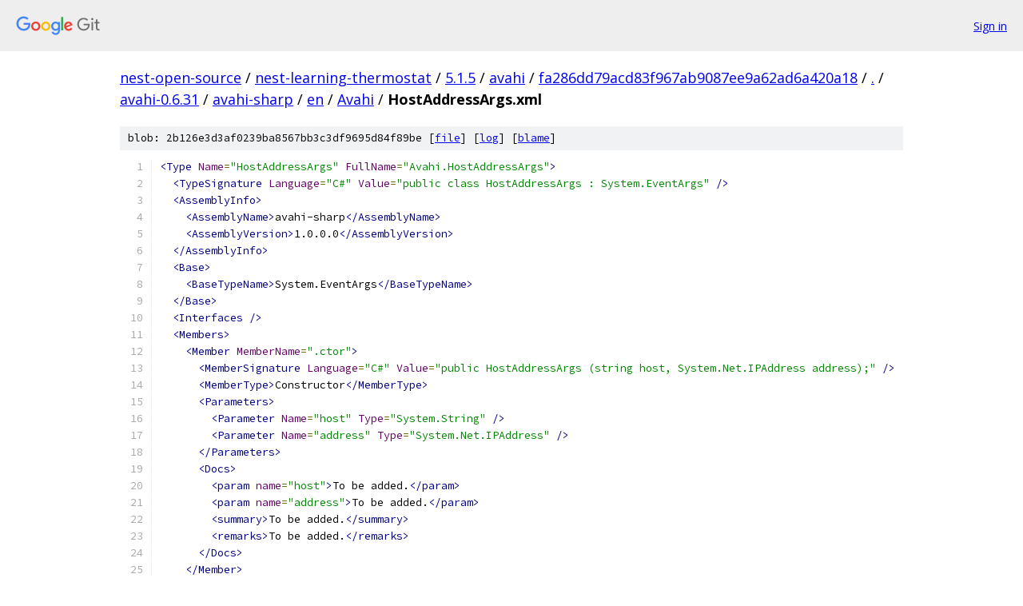

--- FILE ---
content_type: text/html; charset=utf-8
request_url: https://nest-open-source.googlesource.com/nest-learning-thermostat/5.1.5/avahi/+/fa286dd79acd83f967ab9087ee9a62ad6a420a18/avahi-0.6.31/avahi-sharp/en/Avahi/HostAddressArgs.xml
body_size: 1990
content:
<!DOCTYPE html><html lang="en"><head><meta charset="utf-8"><meta name="viewport" content="width=device-width, initial-scale=1"><title>avahi-0.6.31/avahi-sharp/en/Avahi/HostAddressArgs.xml - nest-learning-thermostat/5.1.5/avahi - Git at Google</title><link rel="stylesheet" type="text/css" href="/+static/base.css"><link rel="stylesheet" type="text/css" href="/+static/prettify/prettify.css"><!-- default customHeadTagPart --></head><body class="Site"><header class="Site-header"><div class="Header"><a class="Header-image" href="/"><img src="//www.gstatic.com/images/branding/lockups/2x/lockup_git_color_108x24dp.png" width="108" height="24" alt="Google Git"></a><div class="Header-menu"> <a class="Header-menuItem" href="https://accounts.google.com/AccountChooser?faa=1&amp;continue=https://nest-open-source.googlesource.com/login/nest-learning-thermostat/5.1.5/avahi/%2B/fa286dd79acd83f967ab9087ee9a62ad6a420a18/avahi-0.6.31/avahi-sharp/en/Avahi/HostAddressArgs.xml">Sign in</a> </div></div></header><div class="Site-content"><div class="Container "><div class="Breadcrumbs"><a class="Breadcrumbs-crumb" href="/?format=HTML">nest-open-source</a> / <a class="Breadcrumbs-crumb" href="/nest-learning-thermostat/">nest-learning-thermostat</a> / <a class="Breadcrumbs-crumb" href="/nest-learning-thermostat/5.1.5/">5.1.5</a> / <a class="Breadcrumbs-crumb" href="/nest-learning-thermostat/5.1.5/avahi/">avahi</a> / <a class="Breadcrumbs-crumb" href="/nest-learning-thermostat/5.1.5/avahi/+/fa286dd79acd83f967ab9087ee9a62ad6a420a18">fa286dd79acd83f967ab9087ee9a62ad6a420a18</a> / <a class="Breadcrumbs-crumb" href="/nest-learning-thermostat/5.1.5/avahi/+/fa286dd79acd83f967ab9087ee9a62ad6a420a18/">.</a> / <a class="Breadcrumbs-crumb" href="/nest-learning-thermostat/5.1.5/avahi/+/fa286dd79acd83f967ab9087ee9a62ad6a420a18/avahi-0.6.31">avahi-0.6.31</a> / <a class="Breadcrumbs-crumb" href="/nest-learning-thermostat/5.1.5/avahi/+/fa286dd79acd83f967ab9087ee9a62ad6a420a18/avahi-0.6.31/avahi-sharp">avahi-sharp</a> / <a class="Breadcrumbs-crumb" href="/nest-learning-thermostat/5.1.5/avahi/+/fa286dd79acd83f967ab9087ee9a62ad6a420a18/avahi-0.6.31/avahi-sharp/en">en</a> / <a class="Breadcrumbs-crumb" href="/nest-learning-thermostat/5.1.5/avahi/+/fa286dd79acd83f967ab9087ee9a62ad6a420a18/avahi-0.6.31/avahi-sharp/en/Avahi">Avahi</a> / <span class="Breadcrumbs-crumb">HostAddressArgs.xml</span></div><div class="u-sha1 u-monospace BlobSha1">blob: 2b126e3d3af0239ba8567bb3c3df9695d84f89be [<a href="/nest-learning-thermostat/5.1.5/avahi/+/fa286dd79acd83f967ab9087ee9a62ad6a420a18/avahi-0.6.31/avahi-sharp/en/Avahi/HostAddressArgs.xml">file</a>] [<a href="/nest-learning-thermostat/5.1.5/avahi/+log/fa286dd79acd83f967ab9087ee9a62ad6a420a18/avahi-0.6.31/avahi-sharp/en/Avahi/HostAddressArgs.xml">log</a>] [<a href="/nest-learning-thermostat/5.1.5/avahi/+blame/fa286dd79acd83f967ab9087ee9a62ad6a420a18/avahi-0.6.31/avahi-sharp/en/Avahi/HostAddressArgs.xml">blame</a>]</div><table class="FileContents"><tr class="u-pre u-monospace FileContents-line"><td class="u-lineNum u-noSelect FileContents-lineNum" data-line-number="1"></td><td class="FileContents-lineContents" id="1"><span class="tag">&lt;Type</span><span class="pln"> </span><span class="atn">Name</span><span class="pun">=</span><span class="atv">&quot;HostAddressArgs&quot;</span><span class="pln"> </span><span class="atn">FullName</span><span class="pun">=</span><span class="atv">&quot;Avahi.HostAddressArgs&quot;</span><span class="tag">&gt;</span></td></tr><tr class="u-pre u-monospace FileContents-line"><td class="u-lineNum u-noSelect FileContents-lineNum" data-line-number="2"></td><td class="FileContents-lineContents" id="2"><span class="pln">  </span><span class="tag">&lt;TypeSignature</span><span class="pln"> </span><span class="atn">Language</span><span class="pun">=</span><span class="atv">&quot;C#&quot;</span><span class="pln"> </span><span class="atn">Value</span><span class="pun">=</span><span class="atv">&quot;public class HostAddressArgs : System.EventArgs&quot;</span><span class="pln"> </span><span class="tag">/&gt;</span></td></tr><tr class="u-pre u-monospace FileContents-line"><td class="u-lineNum u-noSelect FileContents-lineNum" data-line-number="3"></td><td class="FileContents-lineContents" id="3"><span class="pln">  </span><span class="tag">&lt;AssemblyInfo&gt;</span></td></tr><tr class="u-pre u-monospace FileContents-line"><td class="u-lineNum u-noSelect FileContents-lineNum" data-line-number="4"></td><td class="FileContents-lineContents" id="4"><span class="pln">    </span><span class="tag">&lt;AssemblyName&gt;</span><span class="pln">avahi-sharp</span><span class="tag">&lt;/AssemblyName&gt;</span></td></tr><tr class="u-pre u-monospace FileContents-line"><td class="u-lineNum u-noSelect FileContents-lineNum" data-line-number="5"></td><td class="FileContents-lineContents" id="5"><span class="pln">    </span><span class="tag">&lt;AssemblyVersion&gt;</span><span class="pln">1.0.0.0</span><span class="tag">&lt;/AssemblyVersion&gt;</span></td></tr><tr class="u-pre u-monospace FileContents-line"><td class="u-lineNum u-noSelect FileContents-lineNum" data-line-number="6"></td><td class="FileContents-lineContents" id="6"><span class="pln">  </span><span class="tag">&lt;/AssemblyInfo&gt;</span></td></tr><tr class="u-pre u-monospace FileContents-line"><td class="u-lineNum u-noSelect FileContents-lineNum" data-line-number="7"></td><td class="FileContents-lineContents" id="7"><span class="pln">  </span><span class="tag">&lt;Base&gt;</span></td></tr><tr class="u-pre u-monospace FileContents-line"><td class="u-lineNum u-noSelect FileContents-lineNum" data-line-number="8"></td><td class="FileContents-lineContents" id="8"><span class="pln">    </span><span class="tag">&lt;BaseTypeName&gt;</span><span class="pln">System.EventArgs</span><span class="tag">&lt;/BaseTypeName&gt;</span></td></tr><tr class="u-pre u-monospace FileContents-line"><td class="u-lineNum u-noSelect FileContents-lineNum" data-line-number="9"></td><td class="FileContents-lineContents" id="9"><span class="pln">  </span><span class="tag">&lt;/Base&gt;</span></td></tr><tr class="u-pre u-monospace FileContents-line"><td class="u-lineNum u-noSelect FileContents-lineNum" data-line-number="10"></td><td class="FileContents-lineContents" id="10"><span class="pln">  </span><span class="tag">&lt;Interfaces</span><span class="pln"> </span><span class="tag">/&gt;</span></td></tr><tr class="u-pre u-monospace FileContents-line"><td class="u-lineNum u-noSelect FileContents-lineNum" data-line-number="11"></td><td class="FileContents-lineContents" id="11"><span class="pln">  </span><span class="tag">&lt;Members&gt;</span></td></tr><tr class="u-pre u-monospace FileContents-line"><td class="u-lineNum u-noSelect FileContents-lineNum" data-line-number="12"></td><td class="FileContents-lineContents" id="12"><span class="pln">    </span><span class="tag">&lt;Member</span><span class="pln"> </span><span class="atn">MemberName</span><span class="pun">=</span><span class="atv">&quot;.ctor&quot;</span><span class="tag">&gt;</span></td></tr><tr class="u-pre u-monospace FileContents-line"><td class="u-lineNum u-noSelect FileContents-lineNum" data-line-number="13"></td><td class="FileContents-lineContents" id="13"><span class="pln">      </span><span class="tag">&lt;MemberSignature</span><span class="pln"> </span><span class="atn">Language</span><span class="pun">=</span><span class="atv">&quot;C#&quot;</span><span class="pln"> </span><span class="atn">Value</span><span class="pun">=</span><span class="atv">&quot;public HostAddressArgs (string host, System.Net.IPAddress address);&quot;</span><span class="pln"> </span><span class="tag">/&gt;</span></td></tr><tr class="u-pre u-monospace FileContents-line"><td class="u-lineNum u-noSelect FileContents-lineNum" data-line-number="14"></td><td class="FileContents-lineContents" id="14"><span class="pln">      </span><span class="tag">&lt;MemberType&gt;</span><span class="pln">Constructor</span><span class="tag">&lt;/MemberType&gt;</span></td></tr><tr class="u-pre u-monospace FileContents-line"><td class="u-lineNum u-noSelect FileContents-lineNum" data-line-number="15"></td><td class="FileContents-lineContents" id="15"><span class="pln">      </span><span class="tag">&lt;Parameters&gt;</span></td></tr><tr class="u-pre u-monospace FileContents-line"><td class="u-lineNum u-noSelect FileContents-lineNum" data-line-number="16"></td><td class="FileContents-lineContents" id="16"><span class="pln">        </span><span class="tag">&lt;Parameter</span><span class="pln"> </span><span class="atn">Name</span><span class="pun">=</span><span class="atv">&quot;host&quot;</span><span class="pln"> </span><span class="atn">Type</span><span class="pun">=</span><span class="atv">&quot;System.String&quot;</span><span class="pln"> </span><span class="tag">/&gt;</span></td></tr><tr class="u-pre u-monospace FileContents-line"><td class="u-lineNum u-noSelect FileContents-lineNum" data-line-number="17"></td><td class="FileContents-lineContents" id="17"><span class="pln">        </span><span class="tag">&lt;Parameter</span><span class="pln"> </span><span class="atn">Name</span><span class="pun">=</span><span class="atv">&quot;address&quot;</span><span class="pln"> </span><span class="atn">Type</span><span class="pun">=</span><span class="atv">&quot;System.Net.IPAddress&quot;</span><span class="pln"> </span><span class="tag">/&gt;</span></td></tr><tr class="u-pre u-monospace FileContents-line"><td class="u-lineNum u-noSelect FileContents-lineNum" data-line-number="18"></td><td class="FileContents-lineContents" id="18"><span class="pln">      </span><span class="tag">&lt;/Parameters&gt;</span></td></tr><tr class="u-pre u-monospace FileContents-line"><td class="u-lineNum u-noSelect FileContents-lineNum" data-line-number="19"></td><td class="FileContents-lineContents" id="19"><span class="pln">      </span><span class="tag">&lt;Docs&gt;</span></td></tr><tr class="u-pre u-monospace FileContents-line"><td class="u-lineNum u-noSelect FileContents-lineNum" data-line-number="20"></td><td class="FileContents-lineContents" id="20"><span class="pln">        </span><span class="tag">&lt;param</span><span class="pln"> </span><span class="atn">name</span><span class="pun">=</span><span class="atv">&quot;host&quot;</span><span class="tag">&gt;</span><span class="pln">To be added.</span><span class="tag">&lt;/param&gt;</span></td></tr><tr class="u-pre u-monospace FileContents-line"><td class="u-lineNum u-noSelect FileContents-lineNum" data-line-number="21"></td><td class="FileContents-lineContents" id="21"><span class="pln">        </span><span class="tag">&lt;param</span><span class="pln"> </span><span class="atn">name</span><span class="pun">=</span><span class="atv">&quot;address&quot;</span><span class="tag">&gt;</span><span class="pln">To be added.</span><span class="tag">&lt;/param&gt;</span></td></tr><tr class="u-pre u-monospace FileContents-line"><td class="u-lineNum u-noSelect FileContents-lineNum" data-line-number="22"></td><td class="FileContents-lineContents" id="22"><span class="pln">        </span><span class="tag">&lt;summary&gt;</span><span class="pln">To be added.</span><span class="tag">&lt;/summary&gt;</span></td></tr><tr class="u-pre u-monospace FileContents-line"><td class="u-lineNum u-noSelect FileContents-lineNum" data-line-number="23"></td><td class="FileContents-lineContents" id="23"><span class="pln">        </span><span class="tag">&lt;remarks&gt;</span><span class="pln">To be added.</span><span class="tag">&lt;/remarks&gt;</span></td></tr><tr class="u-pre u-monospace FileContents-line"><td class="u-lineNum u-noSelect FileContents-lineNum" data-line-number="24"></td><td class="FileContents-lineContents" id="24"><span class="pln">      </span><span class="tag">&lt;/Docs&gt;</span></td></tr><tr class="u-pre u-monospace FileContents-line"><td class="u-lineNum u-noSelect FileContents-lineNum" data-line-number="25"></td><td class="FileContents-lineContents" id="25"><span class="pln">    </span><span class="tag">&lt;/Member&gt;</span></td></tr><tr class="u-pre u-monospace FileContents-line"><td class="u-lineNum u-noSelect FileContents-lineNum" data-line-number="26"></td><td class="FileContents-lineContents" id="26"><span class="pln">    </span><span class="tag">&lt;Member</span><span class="pln"> </span><span class="atn">MemberName</span><span class="pun">=</span><span class="atv">&quot;Host&quot;</span><span class="tag">&gt;</span></td></tr><tr class="u-pre u-monospace FileContents-line"><td class="u-lineNum u-noSelect FileContents-lineNum" data-line-number="27"></td><td class="FileContents-lineContents" id="27"><span class="pln">      </span><span class="tag">&lt;MemberSignature</span><span class="pln"> </span><span class="atn">Language</span><span class="pun">=</span><span class="atv">&quot;C#&quot;</span><span class="pln"> </span><span class="atn">Value</span><span class="pun">=</span><span class="atv">&quot;public string Host { get; };&quot;</span><span class="pln"> </span><span class="tag">/&gt;</span></td></tr><tr class="u-pre u-monospace FileContents-line"><td class="u-lineNum u-noSelect FileContents-lineNum" data-line-number="28"></td><td class="FileContents-lineContents" id="28"><span class="pln">      </span><span class="tag">&lt;MemberType&gt;</span><span class="pln">Property</span><span class="tag">&lt;/MemberType&gt;</span></td></tr><tr class="u-pre u-monospace FileContents-line"><td class="u-lineNum u-noSelect FileContents-lineNum" data-line-number="29"></td><td class="FileContents-lineContents" id="29"><span class="pln">      </span><span class="tag">&lt;ReturnValue&gt;</span></td></tr><tr class="u-pre u-monospace FileContents-line"><td class="u-lineNum u-noSelect FileContents-lineNum" data-line-number="30"></td><td class="FileContents-lineContents" id="30"><span class="pln">        </span><span class="tag">&lt;ReturnType&gt;</span><span class="pln">System.String</span><span class="tag">&lt;/ReturnType&gt;</span></td></tr><tr class="u-pre u-monospace FileContents-line"><td class="u-lineNum u-noSelect FileContents-lineNum" data-line-number="31"></td><td class="FileContents-lineContents" id="31"><span class="pln">      </span><span class="tag">&lt;/ReturnValue&gt;</span></td></tr><tr class="u-pre u-monospace FileContents-line"><td class="u-lineNum u-noSelect FileContents-lineNum" data-line-number="32"></td><td class="FileContents-lineContents" id="32"><span class="pln">      </span><span class="tag">&lt;Docs&gt;</span></td></tr><tr class="u-pre u-monospace FileContents-line"><td class="u-lineNum u-noSelect FileContents-lineNum" data-line-number="33"></td><td class="FileContents-lineContents" id="33"><span class="pln">        </span><span class="tag">&lt;summary&gt;</span><span class="pln">To be added.</span><span class="tag">&lt;/summary&gt;</span></td></tr><tr class="u-pre u-monospace FileContents-line"><td class="u-lineNum u-noSelect FileContents-lineNum" data-line-number="34"></td><td class="FileContents-lineContents" id="34"><span class="pln">        </span><span class="tag">&lt;value&gt;</span><span class="pln">To be added.</span><span class="tag">&lt;/value&gt;</span></td></tr><tr class="u-pre u-monospace FileContents-line"><td class="u-lineNum u-noSelect FileContents-lineNum" data-line-number="35"></td><td class="FileContents-lineContents" id="35"><span class="pln">        </span><span class="tag">&lt;remarks&gt;</span><span class="pln">To be added.</span><span class="tag">&lt;/remarks&gt;</span></td></tr><tr class="u-pre u-monospace FileContents-line"><td class="u-lineNum u-noSelect FileContents-lineNum" data-line-number="36"></td><td class="FileContents-lineContents" id="36"><span class="pln">      </span><span class="tag">&lt;/Docs&gt;</span></td></tr><tr class="u-pre u-monospace FileContents-line"><td class="u-lineNum u-noSelect FileContents-lineNum" data-line-number="37"></td><td class="FileContents-lineContents" id="37"><span class="pln">    </span><span class="tag">&lt;/Member&gt;</span></td></tr><tr class="u-pre u-monospace FileContents-line"><td class="u-lineNum u-noSelect FileContents-lineNum" data-line-number="38"></td><td class="FileContents-lineContents" id="38"><span class="pln">    </span><span class="tag">&lt;Member</span><span class="pln"> </span><span class="atn">MemberName</span><span class="pun">=</span><span class="atv">&quot;Address&quot;</span><span class="tag">&gt;</span></td></tr><tr class="u-pre u-monospace FileContents-line"><td class="u-lineNum u-noSelect FileContents-lineNum" data-line-number="39"></td><td class="FileContents-lineContents" id="39"><span class="pln">      </span><span class="tag">&lt;MemberSignature</span><span class="pln"> </span><span class="atn">Language</span><span class="pun">=</span><span class="atv">&quot;C#&quot;</span><span class="pln"> </span><span class="atn">Value</span><span class="pun">=</span><span class="atv">&quot;public System.Net.IPAddress Address { get; };&quot;</span><span class="pln"> </span><span class="tag">/&gt;</span></td></tr><tr class="u-pre u-monospace FileContents-line"><td class="u-lineNum u-noSelect FileContents-lineNum" data-line-number="40"></td><td class="FileContents-lineContents" id="40"><span class="pln">      </span><span class="tag">&lt;MemberType&gt;</span><span class="pln">Property</span><span class="tag">&lt;/MemberType&gt;</span></td></tr><tr class="u-pre u-monospace FileContents-line"><td class="u-lineNum u-noSelect FileContents-lineNum" data-line-number="41"></td><td class="FileContents-lineContents" id="41"><span class="pln">      </span><span class="tag">&lt;ReturnValue&gt;</span></td></tr><tr class="u-pre u-monospace FileContents-line"><td class="u-lineNum u-noSelect FileContents-lineNum" data-line-number="42"></td><td class="FileContents-lineContents" id="42"><span class="pln">        </span><span class="tag">&lt;ReturnType&gt;</span><span class="pln">System.Net.IPAddress</span><span class="tag">&lt;/ReturnType&gt;</span></td></tr><tr class="u-pre u-monospace FileContents-line"><td class="u-lineNum u-noSelect FileContents-lineNum" data-line-number="43"></td><td class="FileContents-lineContents" id="43"><span class="pln">      </span><span class="tag">&lt;/ReturnValue&gt;</span></td></tr><tr class="u-pre u-monospace FileContents-line"><td class="u-lineNum u-noSelect FileContents-lineNum" data-line-number="44"></td><td class="FileContents-lineContents" id="44"><span class="pln">      </span><span class="tag">&lt;Docs&gt;</span></td></tr><tr class="u-pre u-monospace FileContents-line"><td class="u-lineNum u-noSelect FileContents-lineNum" data-line-number="45"></td><td class="FileContents-lineContents" id="45"><span class="pln">        </span><span class="tag">&lt;summary&gt;</span><span class="pln">To be added.</span><span class="tag">&lt;/summary&gt;</span></td></tr><tr class="u-pre u-monospace FileContents-line"><td class="u-lineNum u-noSelect FileContents-lineNum" data-line-number="46"></td><td class="FileContents-lineContents" id="46"><span class="pln">        </span><span class="tag">&lt;value&gt;</span><span class="pln">To be added.</span><span class="tag">&lt;/value&gt;</span></td></tr><tr class="u-pre u-monospace FileContents-line"><td class="u-lineNum u-noSelect FileContents-lineNum" data-line-number="47"></td><td class="FileContents-lineContents" id="47"><span class="pln">        </span><span class="tag">&lt;remarks&gt;</span><span class="pln">To be added.</span><span class="tag">&lt;/remarks&gt;</span></td></tr><tr class="u-pre u-monospace FileContents-line"><td class="u-lineNum u-noSelect FileContents-lineNum" data-line-number="48"></td><td class="FileContents-lineContents" id="48"><span class="pln">      </span><span class="tag">&lt;/Docs&gt;</span></td></tr><tr class="u-pre u-monospace FileContents-line"><td class="u-lineNum u-noSelect FileContents-lineNum" data-line-number="49"></td><td class="FileContents-lineContents" id="49"><span class="pln">    </span><span class="tag">&lt;/Member&gt;</span></td></tr><tr class="u-pre u-monospace FileContents-line"><td class="u-lineNum u-noSelect FileContents-lineNum" data-line-number="50"></td><td class="FileContents-lineContents" id="50"><span class="pln">  </span><span class="tag">&lt;/Members&gt;</span></td></tr><tr class="u-pre u-monospace FileContents-line"><td class="u-lineNum u-noSelect FileContents-lineNum" data-line-number="51"></td><td class="FileContents-lineContents" id="51"><span class="pln">  </span><span class="tag">&lt;Docs&gt;</span></td></tr><tr class="u-pre u-monospace FileContents-line"><td class="u-lineNum u-noSelect FileContents-lineNum" data-line-number="52"></td><td class="FileContents-lineContents" id="52"><span class="pln">    </span><span class="tag">&lt;summary&gt;</span><span class="pln">To be added.</span><span class="tag">&lt;/summary&gt;</span></td></tr><tr class="u-pre u-monospace FileContents-line"><td class="u-lineNum u-noSelect FileContents-lineNum" data-line-number="53"></td><td class="FileContents-lineContents" id="53"><span class="pln">    </span><span class="tag">&lt;remarks&gt;</span><span class="pln">To be added.</span><span class="tag">&lt;/remarks&gt;</span></td></tr><tr class="u-pre u-monospace FileContents-line"><td class="u-lineNum u-noSelect FileContents-lineNum" data-line-number="54"></td><td class="FileContents-lineContents" id="54"><span class="pln">  </span><span class="tag">&lt;/Docs&gt;</span></td></tr><tr class="u-pre u-monospace FileContents-line"><td class="u-lineNum u-noSelect FileContents-lineNum" data-line-number="55"></td><td class="FileContents-lineContents" id="55"><span class="tag">&lt;/Type&gt;</span></td></tr></table><script nonce="xOb65TuLIg8TDSZ3agC8Bw">for (let lineNumEl of document.querySelectorAll('td.u-lineNum')) {lineNumEl.onclick = () => {window.location.hash = `#${lineNumEl.getAttribute('data-line-number')}`;};}</script></div> <!-- Container --></div> <!-- Site-content --><footer class="Site-footer"><div class="Footer"><span class="Footer-poweredBy">Powered by <a href="https://gerrit.googlesource.com/gitiles/">Gitiles</a>| <a href="https://policies.google.com/privacy">Privacy</a>| <a href="https://policies.google.com/terms">Terms</a></span><span class="Footer-formats"><a class="u-monospace Footer-formatsItem" href="?format=TEXT">txt</a> <a class="u-monospace Footer-formatsItem" href="?format=JSON">json</a></span></div></footer></body></html>